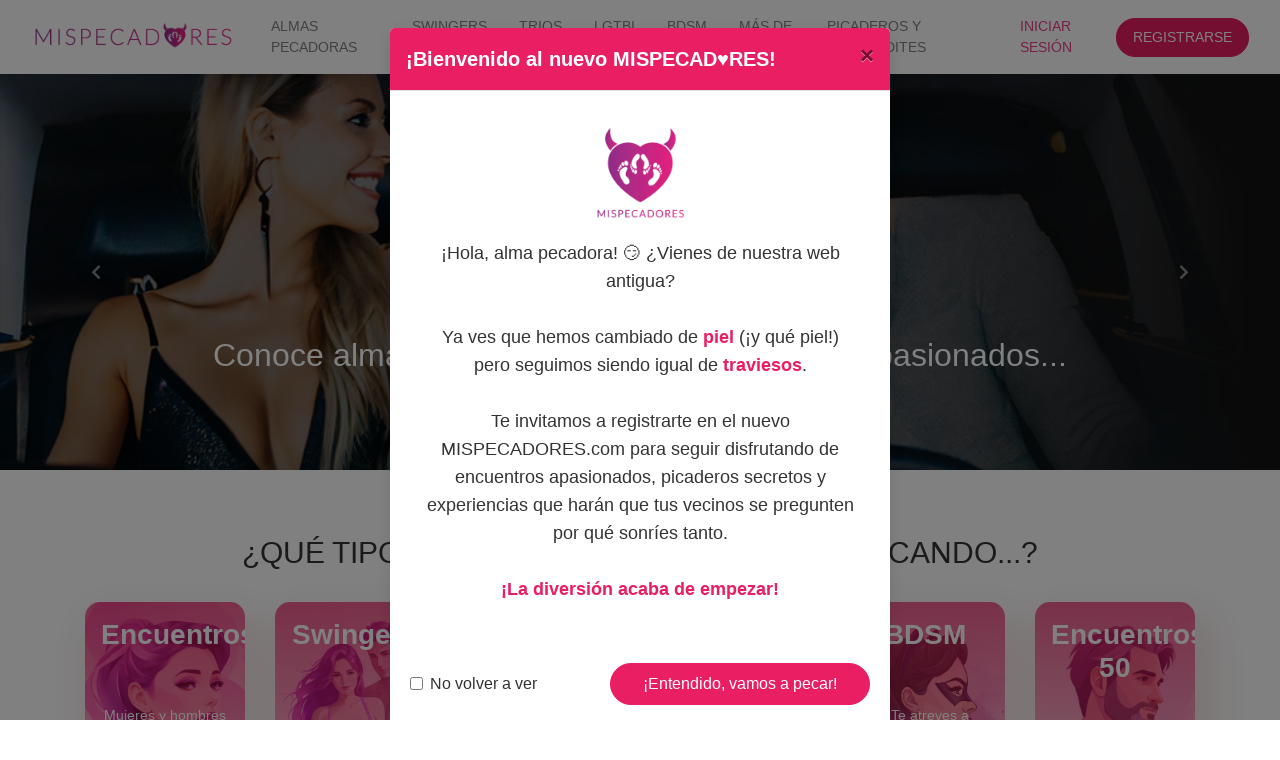

--- FILE ---
content_type: text/html
request_url: https://mispecadores.com/
body_size: 5310
content:
<!DOCTYPE html>
<html lang="es">
<head>
    
    <meta charset="UTF-8">
    <meta name="viewport" content="width=device-width, initial-scale=1.0">
    <meta name="description" content="MISPECADORES - Encuentra almas pecadoras, vive encuentros apasionados, conoce parejas liberales, tríos, LGTBI, BDSM y más">
    <meta name="keywords" content="encuentros, citas, swingers, tríos, LGTBI, BDSM, parejas liberales, encuentros 50">
    <meta name="author" content="MISPECADORES">
    <meta name="robots" content="index, follow">

    <meta property="og:title" content="MISPECADORES - Encuentros apasionados">
    <meta property="og:description" content="Conoce almas pecadoras, explora y vive encuentros apasionados. Swingers, tríos, LGTBI, BDSM y más.">
    <meta property="og:image" content="https://mispecadores.com/img/mispecadores-logo-square-pink.png">
    <meta property="og:image:width" content="1200">
    <meta property="og:image:height" content="630">
    <meta property="og:url" content="https://mispecadores.com">
    <meta property="og:type" content="website">

    <meta name="twitter:card" content="summary_large_image">
    <meta name="twitter:image" content="https://mispecadores.com/img/mispecadores-logo-square-pink.png">
    <meta name="twitter:title" content="MISPECADORES - Encuentros apasionados | Citas para adultos">
    <meta name="twitter:description" content="Conoce almas pecadoras, explora y vive encuentros apasionados. Swingers, tríos, LGTBI, BDSM y más.">

    <meta name="mobile-web-app-capable" content="yes">
    <meta name="apple-mobile-web-app-status-bar-style" content="black">
    <link rel="apple-touch-icon" href="https://mispecadores.com/img/apple-touch-icon.png">

    <meta name="theme-color" content="#e91e63">

    <meta name="revisit-after" content="7 days">
    
    <link rel="canonical" href="https://mispecadores.com">
    <link media="screen" id="favicon" rel="icon" type="image/x-icon" href="img/favicon.png">
    <title>MISPECADORES - Encuentros apasionados | Citas para adultos</title>
    <!-- Precargar recursos críticos -->
    <link rel="preconnect" href="https://cdn.jsdelivr.net">
    <link rel="preconnect" href="https://cdnjs.cloudflare.com">
    <link rel="preload" href="img/mispecadores-logo-pink.png" as="image">
    <!-- Bootstrap 4 CSS -->
    <link rel="stylesheet" href="https://cdn.jsdelivr.net/npm/bootstrap@4.6.0/dist/css/bootstrap.min.css" integrity="sha384-B0vP5xmATw1+K9KRQjQERJvTumQW0nPEzvF6L/Z6nronJ3oUOFUFpCjEUQouq2+l" crossorigin="anonymous">
    <!-- Font Awesome - solo los estilos necesarios -->
    <link rel="stylesheet" href="https://cdnjs.cloudflare.com/ajax/libs/font-awesome/5.15.3/css/all.min.css" integrity="sha512-iBBXm8fW90+nuLcSKlbmrPcLa0OT92xO1BIsZ+ywDWZCvqsWgccV3gFoRBv0z+8dLJgyAHIhR35VZc2oM/gI1w==" crossorigin="anonymous" referrerpolicy="no-referrer">

    <link rel="stylesheet" href="style.css">

    <!-- Structured Data para SEO -->
    <script type="application/ld+json">
    {
      "@context": "https://schema.org",
      "@type": "WebSite",
      "name": "MISPECADORES",
      "url": "https://mispecadores.com",
      "potentialAction": {
        "@type": "SearchAction",
        "target": "https://encuentros.mispecadores.com/search?q={search_term_string}",
        "query-input": "required name=search_term_string"
      },
      "description": "Sitio web de encuentros para adultos con diferentes categorías: swingers, tríos, LGTBI, BDSM y más."
    }
    </script>
    <!-- Google tag (gtag.js) -->
    <script async src="https://www.googletagmanager.com/gtag/js?id=G-2F0N3LQYNN"></script>
    <script>
        window.dataLayer = window.dataLayer || [];
        function gtag(){dataLayer.push(arguments);}
        gtag('js', new Date());

        gtag('config', 'G-2F0N3LQYNN');
    </script>
</head>
<body>
    <!-- Modal de Bienvenida -->
    <div class="modal fade welcome-modal" id="welcomeModal" tabindex="-1" role="dialog" aria-labelledby="welcomeModalLabel" aria-hidden="true">
        <div class="modal-dialog modal-dialog-centered" role="document">
            <div class="modal-content">
                <div class="modal-header">
                    <h5 class="modal-title" id="welcomeModalLabel">¡Bienvenido al nuevo MISPECAD♥RES!</h5>
                    <button type="button" class="close" data-dismiss="modal" aria-label="Close">
                        <span aria-hidden="true">&times;</span>
                    </button>
                </div>
                <div class="modal-body text-center">
                    <div class="welcome-icon">
                        <img src="img/mispecadores-logo-square-pink.png" class="img-fluid" alt="Logo MISPECADORES" width="100" height="100">
                    </div>
                    <p class="welcome-text">
                        ¡Hola, alma pecadora! 😏 ¿Vienes de nuestra web antigua? 
                        <br><br>
                        Ya ves que hemos cambiado de <span class="highlight">piel</span> (¡y qué piel!) pero seguimos siendo igual de <span class="highlight">traviesos</span>. 
                        <br><br>
                        Te invitamos a registrarte en el nuevo MISPECADORES.com para seguir disfrutando de encuentros apasionados, picaderos secretos y experiencias que harán que tus vecinos se pregunten por qué sonríes tanto. 
                        <br><br>
                        <span class="highlight">¡La diversión acaba de empezar!</span>
                    </p>
                </div>
                <div class="modal-footer justify-content-between">
                    <div class="form-check">
                        <input type="checkbox" class="form-check-input" id="dontShowAgain">
                        <label class="form-check-label" for="dontShowAgain">No volver a ver</label>
                    </div>
                    <button type="button" class="btn btn-primary" data-dismiss="modal">¡Entendido, vamos a pecar!</button>
                </div>
            </div>
        </div>
    </div>

    <!-- Navbar -->
    <header>
        <nav class="navbar navbar-expand-lg navbar-light bg-white">
            <div class="container-fluid">
                <a class="navbar-brand" href="#">
                    <img src="img/mispecadores-logo-pink.png" class="img-fluid" alt="MISPECADORES Logo" width="230" height="50">
                </a>
                <button class="navbar-toggler" type="button" data-toggle="collapse" data-target="#navbarNav" aria-controls="navbarNav" aria-expanded="false" aria-label="Toggle navigation">
                    <span class="navbar-toggler-icon"></span>
                </button>
                <div class="collapse navbar-collapse" id="navbarNav">
                    <ul class="navbar-nav mr-auto">
                        <li class="nav-item">
                            <a class="nav-link" href="https://encuentros.mispecadores.com">ALMAS PECADORAS</a>
                        </li>
                        <li class="nav-item">
                            <a class="nav-link" href="https://swingers.mispecadores.com">Swingers</a>
                        </li>
                        <li class="nav-item">
                            <a class="nav-link" href="https://trios.mispecadores.com">Trios</a>
                        </li>
                        <li class="nav-item">
                            <a class="nav-link" href="https://lgtbi.mispecadores.com">LGTBI</a>
                        </li>
                        <li class="nav-item">
                            <a class="nav-link" href="https://bdsm.mispecadores.com">BDSM</a>
                        </li>
                        <li class="nav-item">
                            <a class="nav-link" href="https://encuentros50.mispecadores.com">Más de 50</a>
                        </li>
                        <li class="nav-item">
                            <a class="nav-link" href="https://mispicaderos.com" target="_blank" rel="noopener">PICADEROS Y SEXCONDITES</a>
                        </li>
                    </ul>
                    
                    <div class="d-flex align-items-center">
                        <a href="https://auth-excite.com/s/login/b1dc9d79-fbb6-49a5-9dad-0f4f8a5309c0" class="nav-link" style="color: var(--pink);">Iniciar sesión</a>
                        <a href="https://encuentros.mispecadores.com" class="nav-link btn btn-primary text-white">Registrarse</a>
                    </div>
                </div>
            </div>
        </nav>
    </header>

    <main>
        <!-- Carousel Principal -->
        <section id="main-carousel" aria-label="Categorías principales">
            <div id="carouselExampleCaptions" class="carousel slide carousel-fade" data-ride="carousel">
                <ol class="carousel-indicators">
                  <li data-target="#carouselExampleCaptions" data-slide-to="0" class="active"></li>
                  <li data-target="#carouselExampleCaptions" data-slide-to="1"></li>
                  <li data-target="#carouselExampleCaptions" data-slide-to="2"></li>
                  <li data-target="#carouselExampleCaptions" data-slide-to="3"></li>
                  <li data-target="#carouselExampleCaptions" data-slide-to="4"></li>
                </ol>
                <div class="carousel-inner">
                    <div class="carousel-item active" style="background: linear-gradient(rgba(0, 0, 0, 0.5), rgba(0, 0, 0, 0.5)), url(img/chico-chica-elegante-dentro-coche.jpg);background-position: center left;">            
                      <div class="carousel-caption">
                        <h2>Conoce almas pecadoras, y vive encuentros apasionados...</h2>
                        <a href="https://encuentros.mispecadores.com" class="btn btn-primary btn-lg" target="_blank" rel="noopener">
                          <i class="fas fa-search mr-2" aria-hidden="true"></i> Buscar
                        </a>
                      </div>
                    </div>
                    <div class="carousel-item" style="background: linear-gradient(rgba(0, 0, 0, 0.5), rgba(0, 0, 0, 0.5)), url(img/swingers-mispecadores.jpg);">            
                      <div class="carousel-caption">
                        <h2>Swingers y parejas liberales...</h2>
                        <a href="https://swingers.mispecadores.com" class="btn btn-primary btn-lg" target="_blank" rel="noopener">
                          <i class="fas fa-search mr-2" aria-hidden="true"></i> Buscar
                        </a>
                      </div>
                    </div>
                    <div class="carousel-item" style="background: linear-gradient(rgba(0, 0, 0, 0.5), rgba(0, 0, 0, 0.5)), url(img/bdsm-mispecadores.jpg); background-position: center;">            
                      <div class="carousel-caption">
                        <h2>¿Te atreves a ir un poco más allá...?</h2>
                        <a href="https://bdsm.mispecadores.com" class="btn btn-primary btn-lg" target="_blank" rel="noopener">
                          <i class="fas fa-search mr-2" aria-hidden="true"></i> Buscar
                        </a>
                      </div>
                    </div>
                    <div class="carousel-item" style="background: linear-gradient(rgba(0, 0, 0, 0.5), rgba(0, 0, 0, 0.5)), url(img/encuentros50-mispecadores.jpg); background-position: center;">            
                      <div class="carousel-caption">
                        <h2>Estás en el mercado, aprovéchalo...</h2>
                        <a href="https://encuentros50.mispecadores.com" class="btn btn-primary btn-lg" target="_blank" rel="noopener">
                          <i class="fas fa-search mr-2" aria-hidden="true"></i> Buscar
                        </a>
                      </div>
                    </div>            
                    <div class="carousel-item" style="background: linear-gradient(rgba(0, 0, 0, 0.5), rgba(0, 0, 0, 0.5)), url(img/trios-mispecadores.jpg); background-position: center;">            
                        <div class="carousel-caption">
                          <h2>Tu fantasía a golpe de clic...</h2>
                          <a href="https://trios.mispecadores.com" class="btn btn-primary btn-lg" target="_blank" rel="noopener">
                            <i class="fas fa-search mr-2" aria-hidden="true"></i> Buscar
                          </a>
                        </div>
                    </div>
                </div>
                <a class="carousel-control-prev" href="#carouselExampleCaptions" role="button" data-slide="prev">
                    <span class="fas fa-chevron-left" aria-hidden="true"></span>
                    <span class="sr-only">Anterior</span>
                </a>
                <a class="carousel-control-next" href="#carouselExampleCaptions" role="button" data-slide="next">
                    <span class="fas fa-chevron-right" aria-hidden="true"></span>
                    <span class="sr-only">Siguiente</span>
                </a>
            </div>
        </section>

        <!-- Profile Types Section -->
        <section class="container mb-5" id="categorias">
            <h2 class="section-title">¿QUÉ TIPO DE ALMA PECADORA ESTÁS BUSCANDO...?</h2>
            
            <div class="row">
                <div class="col-md-4 col-lg-2 profile-card-container">
                    <div class="profile-card" style="background: linear-gradient(rgba(233, 30, 99, 0.7), rgba(233, 30, 99, 0.1)), url('img/mujer.jpg');">
                        <h3 class="profile-title">Encuentros</h3>
                        <p class="profile-text">Mujeres y hombres pecadores.</p>
                        <a href="https://encuentros.mispecadores.com" class="btn btn-primary btn-sm" target="_blank" rel="noopener">Buscar</a>
                    </div>
                </div>
                <div class="col-md-4 col-lg-2 profile-card-container">
                    <div class="profile-card" style="background: linear-gradient(rgba(233, 30, 99, 0.7), rgba(233, 30, 99, 0.1)), url('img/pareja-hetero.jpg');">
                        <h3 class="profile-title">Swingers</h3>
                        <p class="profile-text">Parejas liberales.</p>
                        <a href="https://swingers.mispecadores.com" class="btn btn-primary btn-sm" target="_blank" rel="noopener">Buscar</a>
                    </div>
                </div>
                <div class="col-md-4 col-lg-2 profile-card-container">
                    <div class="profile-card" style="background: linear-gradient(rgba(233, 30, 99, 0.7), rgba(233, 30, 99, 0.1)), url('img/trio.jpg');">
                        <h3 class="profile-title">Trios</h3>
                        <p class="profile-text">Diversión x3.</p>
                        <a href="https://trios.mispecadores.com" class="btn btn-primary btn-sm" target="_blank" rel="noopener">Buscar</a>
                    </div>
                </div>
                <div class="col-md-4 col-lg-2 profile-card-container">
                    <div class="profile-card" style="background: linear-gradient(rgba(233, 30, 99, 0.7), rgba(233, 30, 99, 0.1)), url('img/pareja-gay.jpg');">
                        <h3 class="profile-title">LGTBI</h3>
                        <p class="profile-text">Gays y lesbianas.</p>
                        <a href="https://lgtbi.mispecadores.com" class="btn btn-primary btn-sm" target="_blank" rel="noopener">Buscar</a>
                    </div>
                </div>
                <div class="col-md-4 col-lg-2 profile-card-container">
                    <div class="profile-card" style="background: linear-gradient(rgba(233, 30, 99, 0.7), rgba(233, 30, 99, 0.1)), url('img/mujer-bdsm.jpg');">
                        <h3 class="profile-title">BDSM</h3>
                        <p class="profile-text">¿Te atreves a probar?</p>
                        <a href="https://bdsm.mispecadores.com" class="btn btn-primary btn-sm" target="_blank" rel="noopener">Buscar</a>
                    </div>
                </div>
                <div class="col-md-4 col-lg-2 profile-card-container">
                    <div class="profile-card" style="background: linear-gradient(rgba(233, 30, 99, 0.7), rgba(233, 30, 99, 0.1)), url('img/hombre-maduro-atractivo.jpg');">
                        <h3 class="profile-title">Encuentros 50</h3>
                        <p class="profile-text">Mayores de 50 con ganas de marcha</p>
                        <a href="https://encuentros50.mispecadores.com" class="btn btn-primary btn-sm" target="_blank" rel="noopener">Buscar</a>
                    </div>
                </div>
            </div>
        </section>
    </main>

    <!-- Footer -->
    <footer class="footer">
        <div class="copyright">
            <div class="container">
                <div class="row">
                    <div class="col-md-6 text-md-left">
                        © Copyright 2025 MISPECADORES
                    </div>
                    
                    <div class="col-md-6 text-md-right">
                        <a href="mailto:mispicaderos@gmail.com" class="mr-3">Contacto</a>
                    </div>
                </div>
            </div>
        </div>
    </footer>

    <!-- Bootstrap 4 JS y dependencias - cargados al final para mejorar rendimiento -->
   <!-- jQuery primero -->
    <script src="https://cdnjs.cloudflare.com/ajax/libs/jquery/3.5.1/jquery.slim.min.js" integrity="sha512-/DXTXr6nQodMUiq+IUJYCt2PPOUjrHJ9wFrqpJ3XkgPNOZVfMok7cRw6CSxyCQxXn6ozlESsSh1/sMCTF1rL/g==" crossorigin="anonymous" referrerpolicy="no-referrer"></script>
    <!-- Luego Popper.js -->
    <script src="https://cdnjs.cloudflare.com/ajax/libs/popper.js/1.16.1/umd/popper.min.js" integrity="sha512-ubuT8Z88WxezgSqf3RLuNi5lmjstiJcyezx34yIU2gAHonIi27Na7atqzUZCOoY4CExaoFumzOsFQ2Ch+I/HCw==" crossorigin="anonymous" referrerpolicy="no-referrer"></script>
    <!-- Finalmente Bootstrap -->
    <script src="https://cdnjs.cloudflare.com/ajax/libs/bootstrap/4.6.0/js/bootstrap.min.js" integrity="sha512-XKa9Hemdy1Ui3KSGgJdgMyYlUg1gM+QhL6cnlyTe2qzMCYm4nAZ1PsVerQzTTXzonUR+dmswHqgJPuwCq1MaAg==" crossorigin="anonymous" referrerpolicy="no-referrer"></script>
    
    <!-- Script para el modal de bienvenida - optimizado -->
    <script>
        document.addEventListener('DOMContentLoaded', function() {
            // Comprobar si el usuario ya ha visto el modal
            if (localStorage.getItem('welcomeModalShown') !== 'true') {
                $('#welcomeModal').modal('show');
            }
            
            // Manejar el checkbox "No volver a ver"
            document.getElementById('dontShowAgain').addEventListener('change', function() {
                if (this.checked) {
                    localStorage.setItem('welcomeModalShown', 'true');
                } else {
                    localStorage.removeItem('welcomeModalShown');
                }
            });
            
            // También guardar cuando se cierra el modal con el botón
            document.querySelector('#welcomeModal button.btn-primary').addEventListener('click', function() {
                if (document.getElementById('dontShowAgain').checked) {
                    localStorage.setItem('welcomeModalShown', 'true');
                }
            });
            
            // Lazy loading para imágenes del carrusel
            const lazyBackgrounds = [].slice.call(document.querySelectorAll('.carousel-item'));
            
            if ('IntersectionObserver' in window) {
                let lazyBackgroundObserver = new IntersectionObserver(function(entries, observer) {
                    entries.forEach(function(entry) {
                        if (entry.isIntersecting) {
                            entry.target.classList.add('visible');
                            lazyBackgroundObserver.unobserve(entry.target);
                        }
                    });
                });
                
                lazyBackgrounds.forEach(function(lazyBackground) {
                    lazyBackgroundObserver.observe(lazyBackground);
                });
            }
        });
    </script>
</body>
</html>

--- FILE ---
content_type: text/css
request_url: https://mispecadores.com/style.css
body_size: 3497
content:
:root {
    --primary-color: #e91e63;
    --secondary-color: #f48fb1;
    --light-pink: #fce4ec;
    --dark-text: #333;
    --light-text: #666;
}

body {
    font-family: 'Segoe UI', Tahoma, Geneva, Verdana, sans-serif;
    color: var(--dark-text);
}

.navbar {
    background-color: white !important;
    box-shadow: 0 2px 4px rgba(0,0,0,0.05);
}

.navbar-brand {
    color: var(--primary-color) !important;
    font-weight: bold;
    letter-spacing: 1px;
}

.nav-link {
    color: var(--dark-text);
    font-size: 0.9rem;
    text-transform: uppercase;
    padding: 0.5rem 1rem !important;
}

.carousel-item {
    background-size: cover !important;
    background-position: left center;
    color: white;
    padding: 5rem 0;
    position: relative;
    min-height: 55vh;
    display: flex;
    align-items: center;
    max-height: 500px;
}

.btn-primary {
    background-color: var(--primary-color);
    border-color: var(--primary-color);
    border-radius: 30px;
    padding: 0.5rem 2rem;
    font-weight: 500;
}

.btn-primary:hover {
    background-color: #d81b60;
    border-color: #d81b60;
}

.navbar-toggler {
    border: 0;
}

.section-title {
    text-align: center;
    margin: 4rem 0 2rem;
    color: var(--dark-text);
    font-weight: 100;
    font-size: calc(1.1rem + 1vw);
}

.profile-card {
    background-size: cover !important;
    background-position: center !important;
    color: white;
    border-radius: 15px;
    padding: 1rem 1rem;
    text-align: center;
    height: 100%;
    min-height: 270px;
    position: relative;
    overflow: hidden;
    display: flex;
    box-shadow: 10px 20px 40px 10px rgba(158, 0, 0, 0.11);
    flex-direction: column;
    justify-content: space-between;
}

.profile-title {
    font-weight: 600;
    margin-bottom: 0.5rem;
}

.profile-text {
    font-size: 0.9rem;
    margin-bottom: 1.5rem;
}

.profile-card-container {
    margin-bottom: 2rem;
}

.profile-card .btn {
    position: relative;
    z-index: 2;
}

.footer {
    background-color: #f9f9f9;
    padding: 3rem 0;
}

.copyright {
    text-align: center;
    color: var(--light-text);
    font-size: 0.8rem;
    padding: 1rem 0;
    border-top: 1px solid #eee;
}

/* Estilos para el modal de bienvenida */
.welcome-modal .modal-header {
    background-color: var(--primary-color);
    color: white;
    border-radius: 0.3rem 0.3rem 0 0;
}

.welcome-modal .modal-title {
    font-weight: 600;
}

.welcome-modal .modal-body {
    padding: 2rem;
}

.welcome-modal .modal-footer {
    border-top: none;
    padding: 0 1rem 1rem;
}

.welcome-modal .btn-primary {
    background-color: var(--primary-color);
    border-color: var(--primary-color);
}

.welcome-modal .form-check-input:checked ~ .form-check-label {
    color: var(--primary-color);
}

.welcome-modal .modal-content {
    border: none;
    box-shadow: 0 5px 15px rgba(0,0,0,0.1);
}

.welcome-modal .highlight {
    color: var(--primary-color);
    font-weight: 600;
}

.welcome-modal .welcome-icon {
    font-size: 3rem;
    color: var(--primary-color);
    margin-bottom: 1rem;
}

.welcome-modal .welcome-text {
    font-size: 1.1rem;
    line-height: 1.6;
    margin-bottom: 1.5rem;
}

/* Optimización para móviles */
@media (max-width: 576px) {
    .carousel-item {
        min-height: 40vh;
    }
    
    .carousel-caption h2 {
        font-size: 1.3rem;
    }
    
    .profile-card {
        min-height: 220px;
    }
}